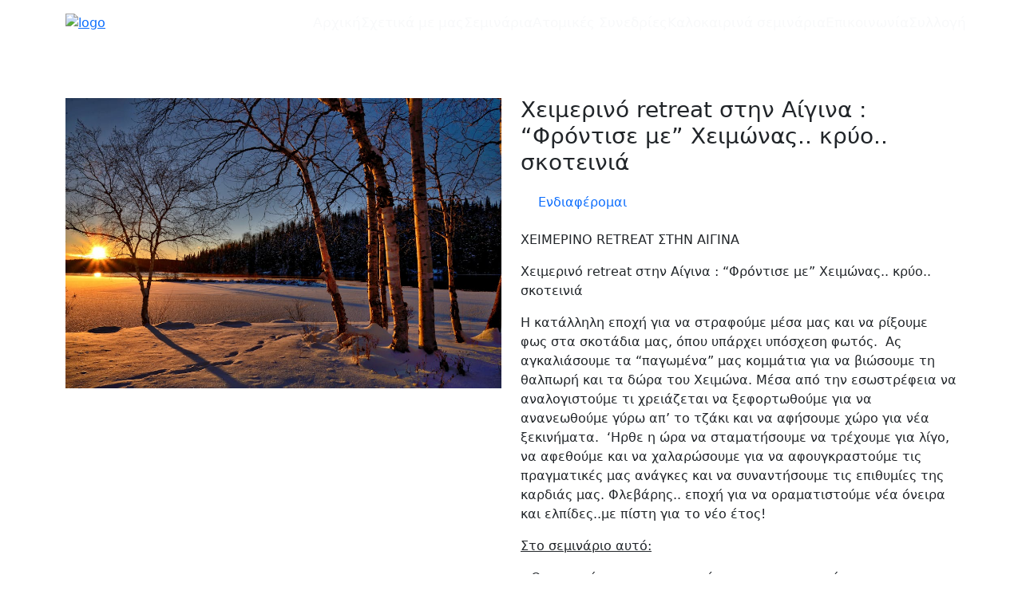

--- FILE ---
content_type: application/javascript
request_url: https://dionisiagiannopoulou.gr/polyfills.1e55c7e711b73bc6.js
body_size: 11904
content:
"use strict";(self.webpackChunksite_generator_frontend=self.webpackChunksite_generator_frontend||[]).push([[429],{75565:(Zt,Kn,Zn)=>{Zn(88583);Error;const $o=function(s,...e){if($o.translate){const n=$o.translate(s,e);s=n[0],e=n[1]}let t=zl(s[0],s.raw[0]);for(let n=1;n<s.length;n++)t+=e[n-1]+zl(s[n],s.raw[n]);return t};function zl(s,e){return":"===e.charAt(0)?s.substring(function jl(s,e){for(let t=1,n=1;t<s.length;t++,n++)if("\\"===e[n])n++;else if(":"===s[t])return t;throw new Error(`Unterminated $localize metadata block in "${e}".`)}(s,e)+1):s}(()=>typeof globalThis<"u"&&globalThis||typeof global<"u"&&global||typeof window<"u"&&window||typeof self<"u"&&typeof WorkerGlobalScope<"u"&&self instanceof WorkerGlobalScope&&self)().$localize=$o,window.global=window},88583:()=>{!function(h){const v=h.performance;function x(T){v&&v.mark&&v.mark(T)}function _(T,W){v&&v.measure&&v.measure(T,W)}x("Zone");const C=h.__Zone_symbol_prefix||"__zone_symbol__";function I(T){return C+T}const M=!0===h[I("forceDuplicateZoneCheck")];if(h.Zone){if(M||"function"!=typeof h.Zone.__symbol__)throw new Error("Zone already loaded.");return h.Zone}let U=(()=>{class T{constructor(d,g){this._parent=d,this._name=g?g.name||"unnamed":"<root>",this._properties=g&&g.properties||{},this._zoneDelegate=new B(this,this._parent&&this._parent._zoneDelegate,g)}static assertZonePatched(){if(h.Promise!==Tt.ZoneAwarePromise)throw new Error("Zone.js has detected that ZoneAwarePromise `(window|global).Promise` has been overwritten.\nMost likely cause is that a Promise polyfill has been loaded after Zone.js (Polyfilling Promise api is not necessary when zone.js is loaded. If you must load one, do so before loading zone.js.)")}static get root(){let d=T.current;for(;d.parent;)d=d.parent;return d}static get current(){return Ne.zone}static get currentTask(){return vt}static __load_patch(d,g,L=!1){if(Tt.hasOwnProperty(d)){if(!L&&M)throw Error("Already loaded patch: "+d)}else if(!h["__Zone_disable_"+d]){const J="Zone:"+d;x(J),Tt[d]=g(h,T,be),_(J,J)}}get parent(){return this._parent}get name(){return this._name}get(d){const g=this.getZoneWith(d);if(g)return g._properties[d]}getZoneWith(d){let g=this;for(;g;){if(g._properties.hasOwnProperty(d))return g;g=g._parent}return null}fork(d){if(!d)throw new Error("ZoneSpec required!");return this._zoneDelegate.fork(this,d)}wrap(d,g){if("function"!=typeof d)throw new Error("Expecting function got: "+d);const L=this._zoneDelegate.intercept(this,d,g),J=this;return function(){return J.runGuarded(L,this,arguments,g)}}run(d,g,L,J){Ne={parent:Ne,zone:this};try{return this._zoneDelegate.invoke(this,d,g,L,J)}finally{Ne=Ne.parent}}runGuarded(d,g=null,L,J){Ne={parent:Ne,zone:this};try{try{return this._zoneDelegate.invoke(this,d,g,L,J)}catch(Me){if(this._zoneDelegate.handleError(this,Me))throw Me}}finally{Ne=Ne.parent}}runTask(d,g,L){if(d.zone!=this)throw new Error("A task can only be run in the zone of creation! (Creation: "+(d.zone||Ie).name+"; Execution: "+this.name+")");if(d.state===Ee&&(d.type===ze||d.type===j))return;const J=d.state!=R;J&&d._transitionTo(R,ue),d.runCount++;const Me=vt;vt=d,Ne={parent:Ne,zone:this};try{d.type==j&&d.data&&!d.data.isPeriodic&&(d.cancelFn=void 0);try{return this._zoneDelegate.invokeTask(this,d,g,L)}catch(S){if(this._zoneDelegate.handleError(this,S))throw S}}finally{d.state!==Ee&&d.state!==$&&(d.type==ze||d.data&&d.data.isPeriodic?J&&d._transitionTo(ue,R):(d.runCount=0,this._updateTaskCount(d,-1),J&&d._transitionTo(Ee,R,Ee))),Ne=Ne.parent,vt=Me}}scheduleTask(d){if(d.zone&&d.zone!==this){let L=this;for(;L;){if(L===d.zone)throw Error(`can not reschedule task to ${this.name} which is descendants of the original zone ${d.zone.name}`);L=L.parent}}d._transitionTo(Q,Ee);const g=[];d._zoneDelegates=g,d._zone=this;try{d=this._zoneDelegate.scheduleTask(this,d)}catch(L){throw d._transitionTo($,Q,Ee),this._zoneDelegate.handleError(this,L),L}return d._zoneDelegates===g&&this._updateTaskCount(d,1),d.state==Q&&d._transitionTo(ue,Q),d}scheduleMicroTask(d,g,L,J){return this.scheduleTask(new K(se,d,g,L,J,void 0))}scheduleMacroTask(d,g,L,J,Me){return this.scheduleTask(new K(j,d,g,L,J,Me))}scheduleEventTask(d,g,L,J,Me){return this.scheduleTask(new K(ze,d,g,L,J,Me))}cancelTask(d){if(d.zone!=this)throw new Error("A task can only be cancelled in the zone of creation! (Creation: "+(d.zone||Ie).name+"; Execution: "+this.name+")");d._transitionTo(Ae,ue,R);try{this._zoneDelegate.cancelTask(this,d)}catch(g){throw d._transitionTo($,Ae),this._zoneDelegate.handleError(this,g),g}return this._updateTaskCount(d,-1),d._transitionTo(Ee,Ae),d.runCount=0,d}_updateTaskCount(d,g){const L=d._zoneDelegates;-1==g&&(d._zoneDelegates=null);for(let J=0;J<L.length;J++)L[J]._updateTaskCount(d.type,g)}}return T.__symbol__=I,T})();const ee={name:"",onHasTask:(T,W,d,g)=>T.hasTask(d,g),onScheduleTask:(T,W,d,g)=>T.scheduleTask(d,g),onInvokeTask:(T,W,d,g,L,J)=>T.invokeTask(d,g,L,J),onCancelTask:(T,W,d,g)=>T.cancelTask(d,g)};class B{constructor(W,d,g){this._taskCounts={microTask:0,macroTask:0,eventTask:0},this.zone=W,this._parentDelegate=d,this._forkZS=g&&(g&&g.onFork?g:d._forkZS),this._forkDlgt=g&&(g.onFork?d:d._forkDlgt),this._forkCurrZone=g&&(g.onFork?this.zone:d._forkCurrZone),this._interceptZS=g&&(g.onIntercept?g:d._interceptZS),this._interceptDlgt=g&&(g.onIntercept?d:d._interceptDlgt),this._interceptCurrZone=g&&(g.onIntercept?this.zone:d._interceptCurrZone),this._invokeZS=g&&(g.onInvoke?g:d._invokeZS),this._invokeDlgt=g&&(g.onInvoke?d:d._invokeDlgt),this._invokeCurrZone=g&&(g.onInvoke?this.zone:d._invokeCurrZone),this._handleErrorZS=g&&(g.onHandleError?g:d._handleErrorZS),this._handleErrorDlgt=g&&(g.onHandleError?d:d._handleErrorDlgt),this._handleErrorCurrZone=g&&(g.onHandleError?this.zone:d._handleErrorCurrZone),this._scheduleTaskZS=g&&(g.onScheduleTask?g:d._scheduleTaskZS),this._scheduleTaskDlgt=g&&(g.onScheduleTask?d:d._scheduleTaskDlgt),this._scheduleTaskCurrZone=g&&(g.onScheduleTask?this.zone:d._scheduleTaskCurrZone),this._invokeTaskZS=g&&(g.onInvokeTask?g:d._invokeTaskZS),this._invokeTaskDlgt=g&&(g.onInvokeTask?d:d._invokeTaskDlgt),this._invokeTaskCurrZone=g&&(g.onInvokeTask?this.zone:d._invokeTaskCurrZone),this._cancelTaskZS=g&&(g.onCancelTask?g:d._cancelTaskZS),this._cancelTaskDlgt=g&&(g.onCancelTask?d:d._cancelTaskDlgt),this._cancelTaskCurrZone=g&&(g.onCancelTask?this.zone:d._cancelTaskCurrZone),this._hasTaskZS=null,this._hasTaskDlgt=null,this._hasTaskDlgtOwner=null,this._hasTaskCurrZone=null;const L=g&&g.onHasTask;(L||d&&d._hasTaskZS)&&(this._hasTaskZS=L?g:ee,this._hasTaskDlgt=d,this._hasTaskDlgtOwner=this,this._hasTaskCurrZone=W,g.onScheduleTask||(this._scheduleTaskZS=ee,this._scheduleTaskDlgt=d,this._scheduleTaskCurrZone=this.zone),g.onInvokeTask||(this._invokeTaskZS=ee,this._invokeTaskDlgt=d,this._invokeTaskCurrZone=this.zone),g.onCancelTask||(this._cancelTaskZS=ee,this._cancelTaskDlgt=d,this._cancelTaskCurrZone=this.zone))}fork(W,d){return this._forkZS?this._forkZS.onFork(this._forkDlgt,this.zone,W,d):new U(W,d)}intercept(W,d,g){return this._interceptZS?this._interceptZS.onIntercept(this._interceptDlgt,this._interceptCurrZone,W,d,g):d}invoke(W,d,g,L,J){return this._invokeZS?this._invokeZS.onInvoke(this._invokeDlgt,this._invokeCurrZone,W,d,g,L,J):d.apply(g,L)}handleError(W,d){return!this._handleErrorZS||this._handleErrorZS.onHandleError(this._handleErrorDlgt,this._handleErrorCurrZone,W,d)}scheduleTask(W,d){let g=d;if(this._scheduleTaskZS)this._hasTaskZS&&g._zoneDelegates.push(this._hasTaskDlgtOwner),g=this._scheduleTaskZS.onScheduleTask(this._scheduleTaskDlgt,this._scheduleTaskCurrZone,W,d),g||(g=d);else if(d.scheduleFn)d.scheduleFn(d);else{if(d.type!=se)throw new Error("Task is missing scheduleFn.");ne(d)}return g}invokeTask(W,d,g,L){return this._invokeTaskZS?this._invokeTaskZS.onInvokeTask(this._invokeTaskDlgt,this._invokeTaskCurrZone,W,d,g,L):d.callback.apply(g,L)}cancelTask(W,d){let g;if(this._cancelTaskZS)g=this._cancelTaskZS.onCancelTask(this._cancelTaskDlgt,this._cancelTaskCurrZone,W,d);else{if(!d.cancelFn)throw Error("Task is not cancelable");g=d.cancelFn(d)}return g}hasTask(W,d){try{this._hasTaskZS&&this._hasTaskZS.onHasTask(this._hasTaskDlgt,this._hasTaskCurrZone,W,d)}catch(g){this.handleError(W,g)}}_updateTaskCount(W,d){const g=this._taskCounts,L=g[W],J=g[W]=L+d;if(J<0)throw new Error("More tasks executed then were scheduled.");0!=L&&0!=J||this.hasTask(this.zone,{microTask:g.microTask>0,macroTask:g.macroTask>0,eventTask:g.eventTask>0,change:W})}}class K{constructor(W,d,g,L,J,Me){if(this._zone=null,this.runCount=0,this._zoneDelegates=null,this._state="notScheduled",this.type=W,this.source=d,this.data=L,this.scheduleFn=J,this.cancelFn=Me,!g)throw new Error("callback is not defined");this.callback=g;const S=this;this.invoke=W===ze&&L&&L.useG?K.invokeTask:function(){return K.invokeTask.call(h,S,this,arguments)}}static invokeTask(W,d,g){W||(W=this),ke++;try{return W.runCount++,W.zone.runTask(W,d,g)}finally{1==ke&&G(),ke--}}get zone(){return this._zone}get state(){return this._state}cancelScheduleRequest(){this._transitionTo(Ee,Q)}_transitionTo(W,d,g){if(this._state!==d&&this._state!==g)throw new Error(`${this.type} '${this.source}': can not transition to '${W}', expecting state '${d}'${g?" or '"+g+"'":""}, was '${this._state}'.`);this._state=W,W==Ee&&(this._zoneDelegates=null)}toString(){return this.data&&typeof this.data.handleId<"u"?this.data.handleId.toString():Object.prototype.toString.call(this)}toJSON(){return{type:this.type,state:this.state,source:this.source,zone:this.zone.name,runCount:this.runCount}}}const ge=I("setTimeout"),ce=I("Promise"),ae=I("then");let Ge,we=[],xe=!1;function Fe(T){if(Ge||h[ce]&&(Ge=h[ce].resolve(0)),Ge){let W=Ge[ae];W||(W=Ge.then),W.call(Ge,T)}else h[ge](T,0)}function ne(T){0===ke&&0===we.length&&Fe(G),T&&we.push(T)}function G(){if(!xe){for(xe=!0;we.length;){const T=we;we=[];for(let W=0;W<T.length;W++){const d=T[W];try{d.zone.runTask(d,null,null)}catch(g){be.onUnhandledError(g)}}}be.microtaskDrainDone(),xe=!1}}const Ie={name:"NO ZONE"},Ee="notScheduled",Q="scheduling",ue="scheduled",R="running",Ae="canceling",$="unknown",se="microTask",j="macroTask",ze="eventTask",Tt={},be={symbol:I,currentZoneFrame:()=>Ne,onUnhandledError:ve,microtaskDrainDone:ve,scheduleMicroTask:ne,showUncaughtError:()=>!U[I("ignoreConsoleErrorUncaughtError")],patchEventTarget:()=>[],patchOnProperties:ve,patchMethod:()=>ve,bindArguments:()=>[],patchThen:()=>ve,patchMacroTask:()=>ve,patchEventPrototype:()=>ve,isIEOrEdge:()=>!1,getGlobalObjects:()=>{},ObjectDefineProperty:()=>ve,ObjectGetOwnPropertyDescriptor:()=>{},ObjectCreate:()=>{},ArraySlice:()=>[],patchClass:()=>ve,wrapWithCurrentZone:()=>ve,filterProperties:()=>[],attachOriginToPatched:()=>ve,_redefineProperty:()=>ve,patchCallbacks:()=>ve,nativeScheduleMicroTask:Fe};let Ne={parent:null,zone:new U(null,null)},vt=null,ke=0;function ve(){}_("Zone","Zone"),h.Zone=U}(typeof window<"u"&&window||typeof self<"u"&&self||global);const Zt=Object.getOwnPropertyDescriptor,Kn=Object.defineProperty,Zn=Object.getPrototypeOf,rr=Object.create,He=Array.prototype.slice,et="addEventListener",bn="removeEventListener",Dn=Zone.__symbol__(et),ms=Zone.__symbol__(bn),wt="true",mt="false",te=Zone.__symbol__("");function Xn(h,v){return Zone.current.wrap(h,v)}function fn(h,v,x,_,C){return Zone.current.scheduleMacroTask(h,v,x,_,C)}const ye=Zone.__symbol__,Nn=typeof window<"u",tt=Nn?window:void 0,Be=Nn&&tt||"object"==typeof self&&self||global;function gs(h,v){for(let x=h.length-1;x>=0;x--)"function"==typeof h[x]&&(h[x]=Xn(h[x],v+"_"+x));return h}function Ve(h){return!h||!1!==h.writable&&!("function"==typeof h.get&&typeof h.set>"u")}const at=typeof WorkerGlobalScope<"u"&&self instanceof WorkerGlobalScope,mn=!("nw"in Be)&&typeof Be.process<"u"&&"[object process]"==={}.toString.call(Be.process),Pn=!mn&&!at&&!(!Nn||!tt.HTMLElement),ir=typeof Be.process<"u"&&"[object process]"==={}.toString.call(Be.process)&&!at&&!(!Nn||!tt.HTMLElement),oe={},Xe=function(h){if(!(h=h||Be.event))return;let v=oe[h.type];v||(v=oe[h.type]=ye("ON_PROPERTY"+h.type));const x=this||h.target||Be,_=x[v];let C;if(Pn&&x===tt&&"error"===h.type){const I=h;C=_&&_.call(this,I.message,I.filename,I.lineno,I.colno,I.error),!0===C&&h.preventDefault()}else C=_&&_.apply(this,arguments),null!=C&&!C&&h.preventDefault();return C};function or(h,v,x){let _=Zt(h,v);if(!_&&x&&Zt(x,v)&&(_={enumerable:!0,configurable:!0}),!_||!_.configurable)return;const C=ye("on"+v+"patched");if(h.hasOwnProperty(C)&&h[C])return;delete _.writable,delete _.value;const I=_.get,M=_.set,U=v.slice(2);let ee=oe[U];ee||(ee=oe[U]=ye("ON_PROPERTY"+U)),_.set=function(B){let K=this;!K&&h===Be&&(K=Be),K&&("function"==typeof K[ee]&&K.removeEventListener(U,Xe),M&&M.call(K,null),K[ee]=B,"function"==typeof B&&K.addEventListener(U,Xe,!1))},_.get=function(){let B=this;if(!B&&h===Be&&(B=Be),!B)return null;const K=B[ee];if(K)return K;if(I){let ge=I.call(this);if(ge)return _.set.call(this,ge),"function"==typeof B.removeAttribute&&B.removeAttribute(v),ge}return null},Kn(h,v,_),h[C]=!0}function ar(h,v,x){if(v)for(let _=0;_<v.length;_++)or(h,"on"+v[_],x);else{const _=[];for(const C in h)"on"==C.slice(0,2)&&_.push(C);for(let C=0;C<_.length;C++)or(h,_[C],x)}}const gt=ye("originalInstance");function Ot(h){const v=Be[h];if(!v)return;Be[ye(h)]=v,Be[h]=function(){const C=gs(arguments,h);switch(C.length){case 0:this[gt]=new v;break;case 1:this[gt]=new v(C[0]);break;case 2:this[gt]=new v(C[0],C[1]);break;case 3:this[gt]=new v(C[0],C[1],C[2]);break;case 4:this[gt]=new v(C[0],C[1],C[2],C[3]);break;default:throw new Error("Arg list too long.")}},Nt(Be[h],v);const x=new v(function(){});let _;for(_ in x)"XMLHttpRequest"===h&&"responseBlob"===_||function(C){"function"==typeof x[C]?Be[h].prototype[C]=function(){return this[gt][C].apply(this[gt],arguments)}:Kn(Be[h].prototype,C,{set:function(I){"function"==typeof I?(this[gt][C]=Xn(I,h+"."+C),Nt(this[gt][C],I)):this[gt][C]=I},get:function(){return this[gt][C]}})}(_);for(_ in v)"prototype"!==_&&v.hasOwnProperty(_)&&(Be[h][_]=v[_])}function $t(h,v,x){let _=h;for(;_&&!_.hasOwnProperty(v);)_=Zn(_);!_&&h[v]&&(_=h);const C=ye(v);let I=null;if(_&&(!(I=_[C])||!_.hasOwnProperty(C))&&(I=_[C]=_[v],Ve(_&&Zt(_,v)))){const U=x(I,C,v);_[v]=function(){return U(this,arguments)},Nt(_[v],I)}return I}function ai(h,v,x){let _=null;function C(I){const M=I.data;return M.args[M.cbIdx]=function(){I.invoke.apply(this,arguments)},_.apply(M.target,M.args),I}_=$t(h,v,I=>function(M,U){const ee=x(M,U);return ee.cbIdx>=0&&"function"==typeof U[ee.cbIdx]?fn(ee.name,U[ee.cbIdx],ee,C):I.apply(M,U)})}function Nt(h,v){h[ye("OriginalDelegate")]=v}let ur=!1,vs=!1;function ui(){if(ur)return vs;ur=!0;try{const h=tt.navigator.userAgent;(-1!==h.indexOf("MSIE ")||-1!==h.indexOf("Trident/")||-1!==h.indexOf("Edge/"))&&(vs=!0)}catch{}return vs}Zone.__load_patch("ZoneAwarePromise",(h,v,x)=>{const _=Object.getOwnPropertyDescriptor,C=Object.defineProperty,M=x.symbol,U=[],ee=!0===h[M("DISABLE_WRAPPING_UNCAUGHT_PROMISE_REJECTION")],B=M("Promise"),K=M("then");x.onUnhandledError=S=>{if(x.showUncaughtError()){const D=S&&S.rejection;D?console.error("Unhandled Promise rejection:",D instanceof Error?D.message:D,"; Zone:",S.zone.name,"; Task:",S.task&&S.task.source,"; Value:",D,D instanceof Error?D.stack:void 0):console.error(S)}},x.microtaskDrainDone=()=>{for(;U.length;){const S=U.shift();try{S.zone.runGuarded(()=>{throw S.throwOriginal?S.rejection:S})}catch(D){ae(D)}}};const ce=M("unhandledPromiseRejectionHandler");function ae(S){x.onUnhandledError(S);try{const D=v[ce];"function"==typeof D&&D.call(this,S)}catch{}}function we(S){return S&&S.then}function xe(S){return S}function Ge(S){return d.reject(S)}const Fe=M("state"),ne=M("value"),G=M("finally"),Ie=M("parentPromiseValue"),Ee=M("parentPromiseState"),ue=null,R=!0,Ae=!1;function se(S,D){return w=>{try{be(S,D,w)}catch(N){be(S,!1,N)}}}const j=function(){let S=!1;return function(w){return function(){S||(S=!0,w.apply(null,arguments))}}},Tt=M("currentTaskTrace");function be(S,D,w){const N=j();if(S===w)throw new TypeError("Promise resolved with itself");if(S[Fe]===ue){let q=null;try{("object"==typeof w||"function"==typeof w)&&(q=w&&w.then)}catch(X){return N(()=>{be(S,!1,X)})(),S}if(D!==Ae&&w instanceof d&&w.hasOwnProperty(Fe)&&w.hasOwnProperty(ne)&&w[Fe]!==ue)vt(w),be(S,w[Fe],w[ne]);else if(D!==Ae&&"function"==typeof q)try{q.call(w,N(se(S,D)),N(se(S,!1)))}catch(X){N(()=>{be(S,!1,X)})()}else{S[Fe]=D;const X=S[ne];if(S[ne]=w,S[G]===G&&D===R&&(S[Fe]=S[Ee],S[ne]=S[Ie]),D===Ae&&w instanceof Error){const V=v.currentTask&&v.currentTask.data&&v.currentTask.data.__creationTrace__;V&&C(w,Tt,{configurable:!0,enumerable:!1,writable:!0,value:V})}for(let V=0;V<X.length;)ke(S,X[V++],X[V++],X[V++],X[V++]);if(0==X.length&&D==Ae){S[Fe]=0;let V=w;try{throw new Error("Uncaught (in promise): "+function I(S){return S&&S.toString===Object.prototype.toString?(S.constructor&&S.constructor.name||"")+": "+JSON.stringify(S):S?S.toString():Object.prototype.toString.call(S)}(w)+(w&&w.stack?"\n"+w.stack:""))}catch(Y){V=Y}ee&&(V.throwOriginal=!0),V.rejection=w,V.promise=S,V.zone=v.current,V.task=v.currentTask,U.push(V),x.scheduleMicroTask()}}}return S}const Ne=M("rejectionHandledHandler");function vt(S){if(0===S[Fe]){try{const D=v[Ne];D&&"function"==typeof D&&D.call(this,{rejection:S[ne],promise:S})}catch{}S[Fe]=Ae;for(let D=0;D<U.length;D++)S===U[D].promise&&U.splice(D,1)}}function ke(S,D,w,N,q){vt(S);const X=S[Fe],V=X?"function"==typeof N?N:xe:"function"==typeof q?q:Ge;D.scheduleMicroTask("Promise.then",()=>{try{const Y=S[ne],re=!!w&&G===w[G];re&&(w[Ie]=Y,w[Ee]=X);const ie=D.run(V,void 0,re&&V!==Ge&&V!==xe?[]:[Y]);be(w,!0,ie)}catch(Y){be(w,!1,Y)}},w)}const T=function(){},W=h.AggregateError;class d{static toString(){return"function ZoneAwarePromise() { [native code] }"}static resolve(D){return be(new this(null),R,D)}static reject(D){return be(new this(null),Ae,D)}static any(D){if(!D||"function"!=typeof D[Symbol.iterator])return Promise.reject(new W([],"All promises were rejected"));const w=[];let N=0;try{for(let V of D)N++,w.push(d.resolve(V))}catch{return Promise.reject(new W([],"All promises were rejected"))}if(0===N)return Promise.reject(new W([],"All promises were rejected"));let q=!1;const X=[];return new d((V,Y)=>{for(let re=0;re<w.length;re++)w[re].then(ie=>{q||(q=!0,V(ie))},ie=>{X.push(ie),N--,0===N&&(q=!0,Y(new W(X,"All promises were rejected")))})})}static race(D){let w,N,q=new this((Y,re)=>{w=Y,N=re});function X(Y){w(Y)}function V(Y){N(Y)}for(let Y of D)we(Y)||(Y=this.resolve(Y)),Y.then(X,V);return q}static all(D){return d.allWithCallback(D)}static allSettled(D){return(this&&this.prototype instanceof d?this:d).allWithCallback(D,{thenCallback:N=>({status:"fulfilled",value:N}),errorCallback:N=>({status:"rejected",reason:N})})}static allWithCallback(D,w){let N,q,X=new this((ie,Se)=>{N=ie,q=Se}),V=2,Y=0;const re=[];for(let ie of D){we(ie)||(ie=this.resolve(ie));const Se=Y;try{ie.then(Te=>{re[Se]=w?w.thenCallback(Te):Te,V--,0===V&&N(re)},Te=>{w?(re[Se]=w.errorCallback(Te),V--,0===V&&N(re)):q(Te)})}catch(Te){q(Te)}V++,Y++}return V-=2,0===V&&N(re),X}constructor(D){const w=this;if(!(w instanceof d))throw new Error("Must be an instanceof Promise.");w[Fe]=ue,w[ne]=[];try{const N=j();D&&D(N(se(w,R)),N(se(w,Ae)))}catch(N){be(w,!1,N)}}get[Symbol.toStringTag](){return"Promise"}get[Symbol.species](){return d}then(D,w){var N;let q=null===(N=this.constructor)||void 0===N?void 0:N[Symbol.species];(!q||"function"!=typeof q)&&(q=this.constructor||d);const X=new q(T),V=v.current;return this[Fe]==ue?this[ne].push(V,X,D,w):ke(this,V,X,D,w),X}catch(D){return this.then(null,D)}finally(D){var w;let N=null===(w=this.constructor)||void 0===w?void 0:w[Symbol.species];(!N||"function"!=typeof N)&&(N=d);const q=new N(T);q[G]=G;const X=v.current;return this[Fe]==ue?this[ne].push(X,q,D,D):ke(this,X,q,D,D),q}}d.resolve=d.resolve,d.reject=d.reject,d.race=d.race,d.all=d.all;const g=h[B]=h.Promise;h.Promise=d;const L=M("thenPatched");function J(S){const D=S.prototype,w=_(D,"then");if(w&&(!1===w.writable||!w.configurable))return;const N=D.then;D[K]=N,S.prototype.then=function(q,X){return new d((Y,re)=>{N.call(this,Y,re)}).then(q,X)},S[L]=!0}return x.patchThen=J,g&&(J(g),$t(h,"fetch",S=>function Me(S){return function(D,w){let N=S.apply(D,w);if(N instanceof d)return N;let q=N.constructor;return q[L]||J(q),N}}(S))),Promise[v.__symbol__("uncaughtPromiseErrors")]=U,d}),Zone.__load_patch("toString",h=>{const v=Function.prototype.toString,x=ye("OriginalDelegate"),_=ye("Promise"),C=ye("Error"),I=function(){if("function"==typeof this){const B=this[x];if(B)return"function"==typeof B?v.call(B):Object.prototype.toString.call(B);if(this===Promise){const K=h[_];if(K)return v.call(K)}if(this===Error){const K=h[C];if(K)return v.call(K)}}return v.call(this)};I[x]=v,Function.prototype.toString=I;const M=Object.prototype.toString;Object.prototype.toString=function(){return"function"==typeof Promise&&this instanceof Promise?"[object Promise]":M.call(this)}});let Pt=!1;if(typeof window<"u")try{const h=Object.defineProperty({},"passive",{get:function(){Pt=!0}});window.addEventListener("test",h,h),window.removeEventListener("test",h,h)}catch{Pt=!1}const Vo={useG:!0},Qe={},Es={},cr=new RegExp("^"+te+"(\\w+)(true|false)$"),Xt=ye("propagationStopped");function pr(h,v){const x=(v?v(h):h)+mt,_=(v?v(h):h)+wt,C=te+x,I=te+_;Qe[h]={},Qe[h][mt]=C,Qe[h][wt]=I}function li(h,v,x,_){const C=_&&_.add||et,I=_&&_.rm||bn,M=_&&_.listeners||"eventListeners",U=_&&_.rmAll||"removeAllListeners",ee=ye(C),B="."+C+":",ce=function(ne,G,Ie){if(ne.isRemoved)return;const Ee=ne.callback;let Q;"object"==typeof Ee&&Ee.handleEvent&&(ne.callback=R=>Ee.handleEvent(R),ne.originalDelegate=Ee);try{ne.invoke(ne,G,[Ie])}catch(R){Q=R}const ue=ne.options;return ue&&"object"==typeof ue&&ue.once&&G[I].call(G,Ie.type,ne.originalDelegate?ne.originalDelegate:ne.callback,ue),Q};function ae(ne,G,Ie){if(!(G=G||h.event))return;const Ee=ne||G.target||h,Q=Ee[Qe[G.type][Ie?wt:mt]];if(Q){const ue=[];if(1===Q.length){const R=ce(Q[0],Ee,G);R&&ue.push(R)}else{const R=Q.slice();for(let Ae=0;Ae<R.length&&(!G||!0!==G[Xt]);Ae++){const $=ce(R[Ae],Ee,G);$&&ue.push($)}}if(1===ue.length)throw ue[0];for(let R=0;R<ue.length;R++){const Ae=ue[R];v.nativeScheduleMicroTask(()=>{throw Ae})}}}const we=function(ne){return ae(this,ne,!1)},xe=function(ne){return ae(this,ne,!0)};function Ge(ne,G){if(!ne)return!1;let Ie=!0;G&&void 0!==G.useG&&(Ie=G.useG);const Ee=G&&G.vh;let Q=!0;G&&void 0!==G.chkDup&&(Q=G.chkDup);let ue=!1;G&&void 0!==G.rt&&(ue=G.rt);let R=ne;for(;R&&!R.hasOwnProperty(C);)R=Zn(R);if(!R&&ne[C]&&(R=ne),!R||R[ee])return!1;const Ae=G&&G.eventNameToString,$={},se=R[ee]=R[C],j=R[ye(I)]=R[I],ze=R[ye(M)]=R[M],Tt=R[ye(U)]=R[U];let be;function Ne(w,N){return!Pt&&"object"==typeof w&&w?!!w.capture:Pt&&N?"boolean"==typeof w?{capture:w,passive:!0}:w?"object"==typeof w&&!1!==w.passive?Object.assign(Object.assign({},w),{passive:!0}):w:{passive:!0}:w}G&&G.prepend&&(be=R[ye(G.prepend)]=R[G.prepend]);const d=Ie?function(w){if(!$.isExisting)return se.call($.target,$.eventName,$.capture?xe:we,$.options)}:function(w){return se.call($.target,$.eventName,w.invoke,$.options)},g=Ie?function(w){if(!w.isRemoved){const N=Qe[w.eventName];let q;N&&(q=N[w.capture?wt:mt]);const X=q&&w.target[q];if(X)for(let V=0;V<X.length;V++)if(X[V]===w){X.splice(V,1),w.isRemoved=!0,0===X.length&&(w.allRemoved=!0,w.target[q]=null);break}}if(w.allRemoved)return j.call(w.target,w.eventName,w.capture?xe:we,w.options)}:function(w){return j.call(w.target,w.eventName,w.invoke,w.options)},J=G&&G.diff?G.diff:function(w,N){const q=typeof N;return"function"===q&&w.callback===N||"object"===q&&w.originalDelegate===N},Me=Zone[ye("UNPATCHED_EVENTS")],S=h[ye("PASSIVE_EVENTS")],D=function(w,N,q,X,V=!1,Y=!1){return function(){const re=this||h;let ie=arguments[0];G&&G.transferEventName&&(ie=G.transferEventName(ie));let Se=arguments[1];if(!Se)return w.apply(this,arguments);if(mn&&"uncaughtException"===ie)return w.apply(this,arguments);let Te=!1;if("function"!=typeof Se){if(!Se.handleEvent)return w.apply(this,arguments);Te=!0}if(Ee&&!Ee(w,Se,re,arguments))return;const Vt=Pt&&!!S&&-1!==S.indexOf(ie),Et=Ne(arguments[2],Vt);if(Me)for(let ut=0;ut<Me.length;ut++)if(ie===Me[ut])return Vt?w.call(re,ie,Se,Et):w.apply(this,arguments);const Ss=!!Et&&("boolean"==typeof Et||Et.capture),ws=!(!Et||"object"!=typeof Et)&&Et.once,Yn=Zone.current;let Ts=Qe[ie];Ts||(pr(ie,Ae),Ts=Qe[ie]);const fr=Ts[Ss?wt:mt];let Ht,qt=re[fr],xs=!1;if(qt){if(xs=!0,Q)for(let ut=0;ut<qt.length;ut++)if(J(qt[ut],Se))return}else qt=re[fr]=[];const mr=re.constructor.name,Mn=Es[mr];Mn&&(Ht=Mn[ie]),Ht||(Ht=mr+N+(Ae?Ae(ie):ie)),$.options=Et,ws&&($.options.once=!1),$.target=re,$.capture=Ss,$.eventName=ie,$.isExisting=xs;const Ut=Ie?Vo:void 0;Ut&&(Ut.taskData=$);const Oe=Yn.scheduleEventTask(Ht,Se,Ut,q,X);return $.target=null,Ut&&(Ut.taskData=null),ws&&(Et.once=!0),!Pt&&"boolean"==typeof Oe.options||(Oe.options=Et),Oe.target=re,Oe.capture=Ss,Oe.eventName=ie,Te&&(Oe.originalDelegate=Se),Y?qt.unshift(Oe):qt.push(Oe),V?re:void 0}};return R[C]=D(se,B,d,g,ue),be&&(R.prependListener=D(be,".prependListener:",function(w){return be.call($.target,$.eventName,w.invoke,$.options)},g,ue,!0)),R[I]=function(){const w=this||h;let N=arguments[0];G&&G.transferEventName&&(N=G.transferEventName(N));const q=arguments[2],X=!!q&&("boolean"==typeof q||q.capture),V=arguments[1];if(!V)return j.apply(this,arguments);if(Ee&&!Ee(j,V,w,arguments))return;const Y=Qe[N];let re;Y&&(re=Y[X?wt:mt]);const ie=re&&w[re];if(ie)for(let Se=0;Se<ie.length;Se++){const Te=ie[Se];if(J(Te,V))return ie.splice(Se,1),Te.isRemoved=!0,0===ie.length&&(Te.allRemoved=!0,w[re]=null,"string"==typeof N)&&(w[te+"ON_PROPERTY"+N]=null),Te.zone.cancelTask(Te),ue?w:void 0}return j.apply(this,arguments)},R[M]=function(){const w=this||h;let N=arguments[0];G&&G.transferEventName&&(N=G.transferEventName(N));const q=[],X=Yt(w,Ae?Ae(N):N);for(let V=0;V<X.length;V++){const Y=X[V];q.push(Y.originalDelegate?Y.originalDelegate:Y.callback)}return q},R[U]=function(){const w=this||h;let N=arguments[0];if(N){G&&G.transferEventName&&(N=G.transferEventName(N));const q=Qe[N];if(q){const Y=w[q[mt]],re=w[q[wt]];if(Y){const ie=Y.slice();for(let Se=0;Se<ie.length;Se++){const Te=ie[Se];this[I].call(this,N,Te.originalDelegate?Te.originalDelegate:Te.callback,Te.options)}}if(re){const ie=re.slice();for(let Se=0;Se<ie.length;Se++){const Te=ie[Se];this[I].call(this,N,Te.originalDelegate?Te.originalDelegate:Te.callback,Te.options)}}}}else{const q=Object.keys(w);for(let X=0;X<q.length;X++){const Y=cr.exec(q[X]);let re=Y&&Y[1];re&&"removeListener"!==re&&this[U].call(this,re)}this[U].call(this,"removeListener")}if(ue)return this},Nt(R[C],se),Nt(R[I],j),Tt&&Nt(R[U],Tt),ze&&Nt(R[M],ze),!0}let Fe=[];for(let ne=0;ne<x.length;ne++)Fe[ne]=Ge(x[ne],_);return Fe}function Yt(h,v){if(!v){const I=[];for(let M in h){const U=cr.exec(M);let ee=U&&U[1];if(ee&&(!v||ee===v)){const B=h[M];if(B)for(let K=0;K<B.length;K++)I.push(B[K])}}return I}let x=Qe[v];x||(pr(v),x=Qe[v]);const _=h[x[mt]],C=h[x[wt]];return _?C?_.concat(C):_.slice():C?C.slice():[]}function hr(h,v){const x=h.Event;x&&x.prototype&&v.patchMethod(x.prototype,"stopImmediatePropagation",_=>function(C,I){C[Xt]=!0,_&&_.apply(C,I)})}function ci(h,v,x,_,C){const I=Zone.__symbol__(_);if(v[I])return;const M=v[I]=v[_];v[_]=function(U,ee,B){return ee&&ee.prototype&&C.forEach(function(K){const ge=`${x}.${_}::`+K,ce=ee.prototype;try{if(ce.hasOwnProperty(K)){const ae=h.ObjectGetOwnPropertyDescriptor(ce,K);ae&&ae.value?(ae.value=h.wrapWithCurrentZone(ae.value,ge),h._redefineProperty(ee.prototype,K,ae)):ce[K]&&(ce[K]=h.wrapWithCurrentZone(ce[K],ge))}else ce[K]&&(ce[K]=h.wrapWithCurrentZone(ce[K],ge))}catch{}}),M.call(v,U,ee,B)},h.attachOriginToPatched(v[_],M)}function _s(h,v,x){if(!x||0===x.length)return v;const _=x.filter(I=>I.target===h);if(!_||0===_.length)return v;const C=_[0].ignoreProperties;return v.filter(I=>-1===C.indexOf(I))}function ys(h,v,x,_){h&&ar(h,_s(h,v,x),_)}function kn(h){return Object.getOwnPropertyNames(h).filter(v=>v.startsWith("on")&&v.length>2).map(v=>v.substring(2))}Zone.__load_patch("util",(h,v,x)=>{const _=kn(h);x.patchOnProperties=ar,x.patchMethod=$t,x.bindArguments=gs,x.patchMacroTask=ai;const C=v.__symbol__("BLACK_LISTED_EVENTS"),I=v.__symbol__("UNPATCHED_EVENTS");h[I]&&(h[C]=h[I]),h[C]&&(v[C]=v[I]=h[C]),x.patchEventPrototype=hr,x.patchEventTarget=li,x.isIEOrEdge=ui,x.ObjectDefineProperty=Kn,x.ObjectGetOwnPropertyDescriptor=Zt,x.ObjectCreate=rr,x.ArraySlice=He,x.patchClass=Ot,x.wrapWithCurrentZone=Xn,x.filterProperties=_s,x.attachOriginToPatched=Nt,x._redefineProperty=Object.defineProperty,x.patchCallbacks=ci,x.getGlobalObjects=()=>({globalSources:Es,zoneSymbolEventNames:Qe,eventNames:_,isBrowser:Pn,isMix:ir,isNode:mn,TRUE_STR:wt,FALSE_STR:mt,ZONE_SYMBOL_PREFIX:te,ADD_EVENT_LISTENER_STR:et,REMOVE_EVENT_LISTENER_STR:bn})});const Ln=ye("zoneTask");function gn(h,v,x,_){let C=null,I=null;x+=_;const M={};function U(B){const K=B.data;return K.args[0]=function(){return B.invoke.apply(this,arguments)},K.handleId=C.apply(h,K.args),B}function ee(B){return I.call(h,B.data.handleId)}C=$t(h,v+=_,B=>function(K,ge){if("function"==typeof ge[0]){const ce={isPeriodic:"Interval"===_,delay:"Timeout"===_||"Interval"===_?ge[1]||0:void 0,args:ge},ae=ge[0];ge[0]=function(){try{return ae.apply(this,arguments)}finally{ce.isPeriodic||("number"==typeof ce.handleId?delete M[ce.handleId]:ce.handleId&&(ce.handleId[Ln]=null))}};const we=fn(v,ge[0],ce,U,ee);if(!we)return we;const xe=we.data.handleId;return"number"==typeof xe?M[xe]=we:xe&&(xe[Ln]=we),xe&&xe.ref&&xe.unref&&"function"==typeof xe.ref&&"function"==typeof xe.unref&&(we.ref=xe.ref.bind(xe),we.unref=xe.unref.bind(xe)),"number"==typeof xe||xe?xe:we}return B.apply(h,ge)}),I=$t(h,x,B=>function(K,ge){const ce=ge[0];let ae;"number"==typeof ce?ae=M[ce]:(ae=ce&&ce[Ln],ae||(ae=ce)),ae&&"string"==typeof ae.type?"notScheduled"!==ae.state&&(ae.cancelFn&&ae.data.isPeriodic||0===ae.runCount)&&("number"==typeof ce?delete M[ce]:ce&&(ce[Ln]=null),ae.zone.cancelTask(ae)):B.apply(h,ge)})}Zone.__load_patch("legacy",h=>{const v=h[Zone.__symbol__("legacyPatch")];v&&v()}),Zone.__load_patch("queueMicrotask",(h,v,x)=>{x.patchMethod(h,"queueMicrotask",_=>function(C,I){v.current.scheduleMicroTask("queueMicrotask",I[0])})}),Zone.__load_patch("timers",h=>{const v="set",x="clear";gn(h,v,x,"Timeout"),gn(h,v,x,"Interval"),gn(h,v,x,"Immediate")}),Zone.__load_patch("requestAnimationFrame",h=>{gn(h,"request","cancel","AnimationFrame"),gn(h,"mozRequest","mozCancel","AnimationFrame"),gn(h,"webkitRequest","webkitCancel","AnimationFrame")}),Zone.__load_patch("blocking",(h,v)=>{const x=["alert","prompt","confirm"];for(let _=0;_<x.length;_++)$t(h,x[_],(I,M,U)=>function(ee,B){return v.current.run(I,h,B,U)})}),Zone.__load_patch("EventTarget",(h,v,x)=>{(function di(h,v){v.patchEventPrototype(h,v)})(h,x),function hi(h,v){if(Zone[v.symbol("patchEventTarget")])return;const{eventNames:x,zoneSymbolEventNames:_,TRUE_STR:C,FALSE_STR:I,ZONE_SYMBOL_PREFIX:M}=v.getGlobalObjects();for(let ee=0;ee<x.length;ee++){const B=x[ee],ce=M+(B+I),ae=M+(B+C);_[B]={},_[B][I]=ce,_[B][C]=ae}const U=h.EventTarget;U&&U.prototype&&v.patchEventTarget(h,v,[U&&U.prototype])}(h,x);const _=h.XMLHttpRequestEventTarget;_&&_.prototype&&x.patchEventTarget(h,x,[_.prototype])}),Zone.__load_patch("MutationObserver",(h,v,x)=>{Ot("MutationObserver"),Ot("WebKitMutationObserver")}),Zone.__load_patch("IntersectionObserver",(h,v,x)=>{Ot("IntersectionObserver")}),Zone.__load_patch("FileReader",(h,v,x)=>{Ot("FileReader")}),Zone.__load_patch("on_property",(h,v,x)=>{!function dr(h,v){if(mn&&!ir||Zone[h.symbol("patchEvents")])return;const x=v.__Zone_ignore_on_properties;let _=[];if(Pn){const C=window;_=_.concat(["Document","SVGElement","Element","HTMLElement","HTMLBodyElement","HTMLMediaElement","HTMLFrameSetElement","HTMLFrameElement","HTMLIFrameElement","HTMLMarqueeElement","Worker"]);const I=function lr(){try{const h=tt.navigator.userAgent;if(-1!==h.indexOf("MSIE ")||-1!==h.indexOf("Trident/"))return!0}catch{}return!1}()?[{target:C,ignoreProperties:["error"]}]:[];ys(C,kn(C),x&&x.concat(I),Zn(C))}_=_.concat(["XMLHttpRequest","XMLHttpRequestEventTarget","IDBIndex","IDBRequest","IDBOpenDBRequest","IDBDatabase","IDBTransaction","IDBCursor","WebSocket"]);for(let C=0;C<_.length;C++){const I=v[_[C]];I&&I.prototype&&ys(I.prototype,kn(I.prototype),x)}}(x,h)}),Zone.__load_patch("customElements",(h,v,x)=>{!function pi(h,v){const{isBrowser:x,isMix:_}=v.getGlobalObjects();(x||_)&&h.customElements&&"customElements"in h&&v.patchCallbacks(v,h.customElements,"customElements","define",["connectedCallback","disconnectedCallback","adoptedCallback","attributeChangedCallback"])}(h,x)}),Zone.__load_patch("XHR",(h,v)=>{!function ee(B){const K=B.XMLHttpRequest;if(!K)return;const ge=K.prototype;let ae=ge[Dn],we=ge[ms];if(!ae){const $=B.XMLHttpRequestEventTarget;if($){const se=$.prototype;ae=se[Dn],we=se[ms]}}const xe="readystatechange",Ge="scheduled";function Fe($){const se=$.data,j=se.target;j[I]=!1,j[U]=!1;const ze=j[C];ae||(ae=j[Dn],we=j[ms]),ze&&we.call(j,xe,ze);const Tt=j[C]=()=>{if(j.readyState===j.DONE)if(!se.aborted&&j[I]&&$.state===Ge){const Ne=j[v.__symbol__("loadfalse")];if(0!==j.status&&Ne&&Ne.length>0){const vt=$.invoke;$.invoke=function(){const ke=j[v.__symbol__("loadfalse")];for(let ve=0;ve<ke.length;ve++)ke[ve]===$&&ke.splice(ve,1);!se.aborted&&$.state===Ge&&vt.call($)},Ne.push($)}else $.invoke()}else!se.aborted&&!1===j[I]&&(j[U]=!0)};return ae.call(j,xe,Tt),j[x]||(j[x]=$),R.apply(j,se.args),j[I]=!0,$}function ne(){}function G($){const se=$.data;return se.aborted=!0,Ae.apply(se.target,se.args)}const Ie=$t(ge,"open",()=>function($,se){return $[_]=0==se[2],$[M]=se[1],Ie.apply($,se)}),Q=ye("fetchTaskAborting"),ue=ye("fetchTaskScheduling"),R=$t(ge,"send",()=>function($,se){if(!0===v.current[ue]||$[_])return R.apply($,se);{const j={target:$,url:$[M],isPeriodic:!1,args:se,aborted:!1},ze=fn("XMLHttpRequest.send",ne,j,Fe,G);$&&!0===$[U]&&!j.aborted&&ze.state===Ge&&ze.invoke()}}),Ae=$t(ge,"abort",()=>function($,se){const j=function ce($){return $[x]}($);if(j&&"string"==typeof j.type){if(null==j.cancelFn||j.data&&j.data.aborted)return;j.zone.cancelTask(j)}else if(!0===v.current[Q])return Ae.apply($,se)})}(h);const x=ye("xhrTask"),_=ye("xhrSync"),C=ye("xhrListener"),I=ye("xhrScheduled"),M=ye("xhrURL"),U=ye("xhrErrorBeforeScheduled")}),Zone.__load_patch("geolocation",h=>{h.navigator&&h.navigator.geolocation&&function oi(h,v){const x=h.constructor.name;for(let _=0;_<v.length;_++){const C=v[_],I=h[C];if(I){if(!Ve(Zt(h,C)))continue;h[C]=(U=>{const ee=function(){return U.apply(this,gs(arguments,x+"."+C))};return Nt(ee,U),ee})(I)}}}(h.navigator.geolocation,["getCurrentPosition","watchPosition"])}),Zone.__load_patch("PromiseRejectionEvent",(h,v)=>{function x(_){return function(C){Yt(h,_).forEach(M=>{const U=h.PromiseRejectionEvent;if(U){const ee=new U(_,{promise:C.promise,reason:C.rejection});M.invoke(ee)}})}}h.PromiseRejectionEvent&&(v[ye("unhandledPromiseRejectionHandler")]=x("unhandledrejection"),v[ye("rejectionHandledHandler")]=x("rejectionhandled"))})}},Zt=>{Zt(Zt.s=75565)}]);